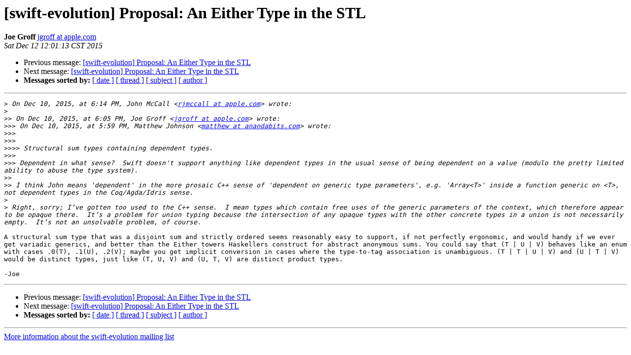

--- FILE ---
content_type: text/html; charset=UTF-8
request_url: https://lists.swift.org/pipermail/swift-evolution/Week-of-Mon-20151207/002002.html
body_size: 1698
content:
<!DOCTYPE HTML PUBLIC "-//W3C//DTD HTML 4.01 Transitional//EN">
<HTML>
 <HEAD>
   <TITLE> [swift-evolution] Proposal: An Either Type in the STL
   </TITLE>
   <LINK REL="Index" HREF="index.html" >
   <LINK REL="made" HREF="mailto:swift-evolution%40swift.org?Subject=Re:%20Re%3A%20%5Bswift-evolution%5D%20Proposal%3A%20An%20Either%20Type%20in%20the%20STL&In-Reply-To=%3CA0BFE420-9C17-4195-AE58-65F8D0780DCC%40apple.com%3E">
   <META NAME="robots" CONTENT="index,nofollow">
   <style type="text/css">
       pre {
           white-space: pre-wrap;       /* css-2.1, curent FF, Opera, Safari */
           }
   </style>
   <META http-equiv="Content-Type" content="text/html; charset=utf-8">
   <LINK REL="Previous"  HREF="001656.html">
   <LINK REL="Next"  HREF="002013.html">
 </HEAD>
 <BODY BGCOLOR="#ffffff">
   <H1>[swift-evolution] Proposal: An Either Type in the STL</H1>
    <B>Joe Groff</B> 
    <A HREF="mailto:swift-evolution%40swift.org?Subject=Re:%20Re%3A%20%5Bswift-evolution%5D%20Proposal%3A%20An%20Either%20Type%20in%20the%20STL&In-Reply-To=%3CA0BFE420-9C17-4195-AE58-65F8D0780DCC%40apple.com%3E"
       TITLE="[swift-evolution] Proposal: An Either Type in the STL">jgroff at apple.com
       </A><BR>
    <I>Sat Dec 12 12:01:13 CST 2015</I>
    <P><UL>
        <LI>Previous message: <A HREF="001656.html">[swift-evolution] Proposal: An Either Type in the STL
</A></li>
        <LI>Next message: <A HREF="002013.html">[swift-evolution] Proposal: An Either Type in the STL
</A></li>
         <LI> <B>Messages sorted by:</B> 
              <a href="date.html#2002">[ date ]</a>
              <a href="thread.html#2002">[ thread ]</a>
              <a href="subject.html#2002">[ subject ]</a>
              <a href="author.html#2002">[ author ]</a>
         </LI>
       </UL>
    <HR>  
<!--beginarticle-->
<PRE>
&gt;<i> On Dec 10, 2015, at 6:14 PM, John McCall &lt;<A HREF="https://lists.swift.org/mailman/listinfo/swift-evolution">rjmccall at apple.com</A>&gt; wrote:
</I>&gt;<i> 
</I>&gt;&gt;<i> On Dec 10, 2015, at 6:05 PM, Joe Groff &lt;<A HREF="https://lists.swift.org/mailman/listinfo/swift-evolution">jgroff at apple.com</A>&gt; wrote:
</I>&gt;&gt;&gt;<i> On Dec 10, 2015, at 5:59 PM, Matthew Johnson &lt;<A HREF="https://lists.swift.org/mailman/listinfo/swift-evolution">matthew at anandabits.com</A>&gt; wrote:
</I>&gt;&gt;&gt;<i> 
</I>&gt;&gt;&gt;<i> 
</I>&gt;&gt;&gt;&gt;<i> Structural sum types containing dependent types.
</I>&gt;&gt;&gt;<i> 
</I>&gt;&gt;&gt;<i> Dependent in what sense?  Swift doesn't support anything like dependent types in the usual sense of being dependent on a value (modulo the pretty limited ability to abuse the type system).
</I>&gt;&gt;<i> 
</I>&gt;&gt;<i> I think John means 'dependent' in the more prosaic C++ sense of 'dependent on generic type parameters', e.g. 'Array&lt;T&gt;' inside a function generic on &lt;T&gt;, not dependent types in the Coq/Agda/Idris sense.
</I>&gt;<i> 
</I>&gt;<i> Right, sorry; I’ve gotten too used to the C++ sense.  I mean types which contain free uses of the generic parameters of the context, which therefore appear to be opaque there.  It’s a problem for union typing because the intersection of any opaque types with the other concrete types in a union is not necessarily empty.  It’s not an unsolvable problem, of course.
</I>
A structural sum type that was a disjoint sum and strictly ordered seems reasonably easy to support, if not perfectly ergonomic, and would handy if we ever get variadic generics, and better than the Either towers Haskellers construct for abstract anonymous sums. You could say that (T | U | V) behaves like an enum with cases .0(T), .1(U), .2(V); maybe you get implicit conversion in cases where the type-to-tag association is unambiguous. (T | T | U | V) and (U | T | V) would be distinct types, just like (T, U, V) and (U, T, V) are distinct product types.

-Joe
</PRE>

























































<!--endarticle-->
    <HR>
    <P><UL>
        <!--threads-->
	<LI>Previous message: <A HREF="001656.html">[swift-evolution] Proposal: An Either Type in the STL
</A></li>
	<LI>Next message: <A HREF="002013.html">[swift-evolution] Proposal: An Either Type in the STL
</A></li>
         <LI> <B>Messages sorted by:</B> 
              <a href="date.html#2002">[ date ]</a>
              <a href="thread.html#2002">[ thread ]</a>
              <a href="subject.html#2002">[ subject ]</a>
              <a href="author.html#2002">[ author ]</a>
         </LI>
       </UL>

<hr>
<a href="https://lists.swift.org/mailman/listinfo/swift-evolution">More information about the swift-evolution
mailing list</a><br>
</body></html>
